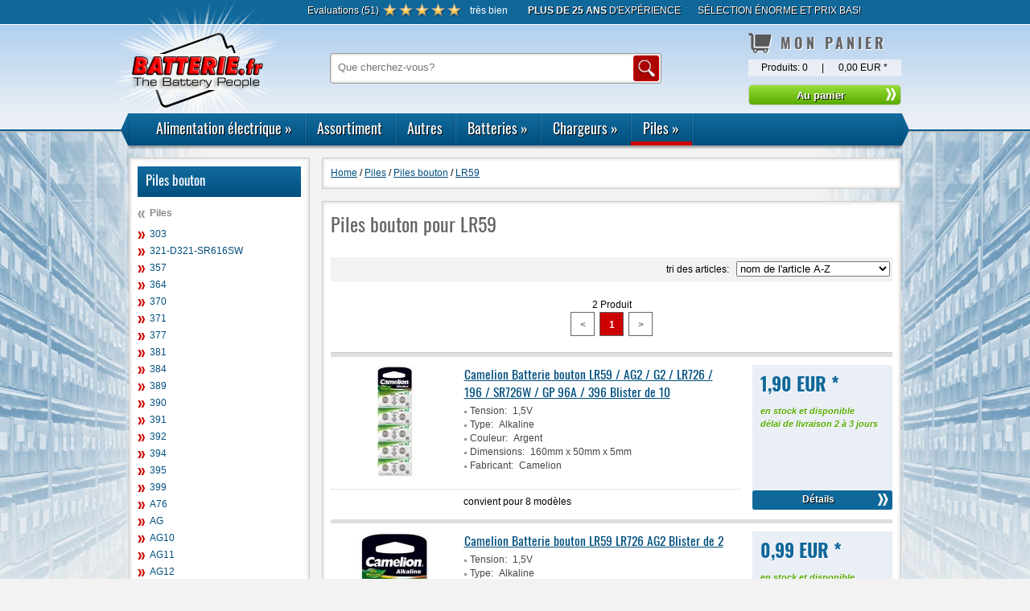

--- FILE ---
content_type: text/html; charset=ISO-8859-1
request_url: https://www.batterie.fr/Batterie-Liste/3.30.LR59,LR59.html
body_size: 9597
content:
<!DOCTYPE html>
<html lang="fr">
	<head>
        <script type="text/javascript" data-cmp-ab="1" src="https://cdn.consentmanager.net/delivery/autoblocking/f471145731eda.js" data-cmp-host="d.delivery.consentmanager.net" data-cmp-cdn="cdn.consentmanager.net" data-cmp-codesrc="1"></script>
		<title>Piles bouton pour LR59  &raquo; batterie.fr</title>
		<link rel="canonical" href="https://www.batterie.fr/Batterie-Liste/3.30.LR59,LR59.html" />
		<meta http-equiv="Content-Type"  content="text/html; charset=ISO-8859-1" />
		<meta name="description" content="Piles bouton pour LR59 - Le site pour les batteries pour PC  ordinateurs et notebook aux prix chocs" />
				<!--[if lt IE 9]>
			<style type="text/css">
				.gradient {
					filter: none;
				}
			</style>
			<script src="//html5shim.googlecode.com/svn/trunk/html5.js"></script>
		<![endif]-->
		<script type="text/javascript" src="/js/jquery/lib/jquery.js"></script>
		<script type="text/javascript" src="/js/tooltipster/js/jquery.tooltipster.min.js"></script>
		<script type="text/javascript" src="/js/jquery/lib/jquery.jcarousel.js"></script>
		<script type="text/javascript" src="/js/jquery/lib/jquery.lightbox-0.5.js"></script>
		<script type="text/javascript" src="/js/jquery/superfish.js"></script>
		<script type="text/javascript" src="/js/jquery/hoverIntent.js"></script>
		<script type="text/javascript" src="/js/jquery/jquery.viewport.js"></script>
		
		<link rel="stylesheet" type="text/css" href="/js/slider/css/slider-pro.min.css" media="screen"/>
		<link rel="stylesheet" type="text/css" href="/js/slider/css/main-slider.css" media="screen"/>
		<script type="text/javascript" src="/js/slider/js/jquery.sliderPro.min.js"></script>
		<link rel="stylesheet" type="text/css" href="/js/jquery/themes/inb/skin.css" />
		<link rel="stylesheet" type="text/css" href="/js/tooltipster/css/tooltipster.css" />
		<link rel="stylesheet" type="text/css" href="/js/tooltipster/css/themes/tooltipster-shadow.css" />
		<link rel="stylesheet" type="text/css" href="/js/tooltipster/css/themes/tooltipster-shadowerror.css" />
		<link rel="stylesheet" type="text/css" href="/js/jquery/themes/inb/jquery.lightbox-0.5.css" media="screen" />
		<link rel="stylesheet" type="text/css" href="/js/cookie/css/jquery-eu-cookie-law-popup.css" media="screen" />
		<link href="/templates/batterie_fr/template.css" rel="stylesheet" type="text/css" />
		<link rel="icon" href="/favicon.ico" type="image/x-icon" /> 
		<link rel="shortcut icon" href="/favicon.ico" type="image/x-icon" />
		<link rel="apple-touch-icon" href="/image/touch-icon/apple-touch-icon.png"/>
		<link rel="apple-touch-icon" href="/image/touch-icon/apple-touch-icon-57x57.png" sizes="57x57"/>
		<link rel="apple-touch-icon" href="/image/touch-icon/apple-touch-icon-60x60.png" sizes="60x60"/>
		<link rel="apple-touch-icon" href="/image/touch-icon/apple-touch-icon-72x72.png" sizes="72x72"/>
		<link rel="apple-touch-icon" href="/image/touch-icon/apple-touch-icon-76x76.png" sizes="76x76"/>
		<link rel="apple-touch-icon" href="/image/touch-icon/apple-touch-icon-114x114.png" sizes="114x114"/>
		<link rel="apple-touch-icon" href="/image/touch-icon/apple-touch-icon-120x120.png" sizes="120x120"/>
		<link rel="apple-touch-icon" href="/image/touch-icon/apple-touch-icon-128x128.png" sizes="128x128"/>
		<link rel="apple-touch-icon" href="/image/touch-icon/apple-touch-icon-144x144.png" sizes="144x144"/>
		<link rel="apple-touch-icon" href="/image/touch-icon/apple-touch-icon-152x152.png" sizes="152x152"/>
		<link rel="apple-touch-icon" href="/image/touch-icon/apple-touch-icon-180x180.png" sizes="180x180"/>
		<link rel="apple-touch-icon" href="/image/touch-icon/apple-touch-icon-precomposed.png"/>
		<link rel="icon" type="image/png" href="/image/touch-icon/favicon-16x16.png" sizes="16x16"/>
		<link rel="icon" type="image/png" href="/image/touch-icon/favicon-32x32.png" sizes="32x32"/>
		<link rel="icon" type="image/png" href="/image/touch-icon/favicon-96x96.png" sizes="96x96"/>
		<link rel="icon" type="image/png" href="/image/touch-icon/favicon-160x160.png" sizes="160x160"/>
		<link rel="icon" type="image/png" href="/image/touch-icon/favicon-192x192.png" sizes="192x192"/>
		<link rel="icon" type="image/png" href="/image/touch-icon/favicon-196x196.png" sizes="196x196"/>
		<meta name="msapplication-TileImage" content="/image/touch-icon/win8-tile-144x144.png"/> 
		<meta name="msapplication-TileColor" content="#ffffff"/> 
		<meta name="msapplication-navbutton-color" content="#ffffff"/> 
		<meta name="msapplication-square70x70logo" content="/image/touch-icon/win8-tile-70x70.png"/> 
		<meta name="msapplication-square144x144logo" content="/image/touch-icon/win8-tile-144x144.png"/> 
		<meta name="msapplication-square150x150logo" content="/image/touch-icon/win8-tile-150x150.png"/> 
		<meta name="msapplication-wide310x150logo" content="/image/touch-icon/win8-tile-310x150.png"/> 
		<meta name="msapplication-square310x310logo" content="/image/touch-icon/win8-tile-310x310.png"/> 
		

		<!-- Google Tag Manager -->
		<script>(function(w,d,s,l,i){w[l]=w[l]||[];w[l].push({'gtm.start':
		new Date().getTime(),event:'gtm.js'});var f=d.getElementsByTagName(s)[0],
		j=d.createElement(s),dl=l!='dataLayer'?'&l='+l:'';j.async=true;j.src=
		'https://www.googletagmanager.com/gtm.js?id='+i+dl;f.parentNode.insertBefore(j,f);
		})(window,document,'script','dataLayer','GTM-WL6DGCD');</script>
		<!-- End Google Tag Manager -->

	</head>
	<body class="eupopup eupopup-bottom">
	<!-- Google Tag Manager (noscript) -->
	<noscript><iframe src="https://www.googletagmanager.com/ns.html?id=GTM-WL6DGCD"
	height="0" width="0" style="display:none;visibility:hidden"></iframe></noscript>
	<!-- End Google Tag Manager (noscript) -->

		<div id="bg">
			<div id="wrapper-header-1">
				<div class="container">
																<div id="top_service_nav">
<div class="modul reviews_top">
	<span><a class="btn_reviews_top" href="/Batterie-Review/" style="color:#fff!important;text-decoration:none;"><span>Evaluations</span> (<span>51</span>)</a> <span style="color:#fff!important; class="rating"><img src="/image/dummy.gif" alt="5 von 5" title="5 von 5" class="star_5" /> très bien</span></span></div>
<script type='application/ld+json'> 
{
  "@context": "https://www.schema.org",
  "@type": "Organization",
  "name": "www.batterie.fr",
  "aggregateRating": {
    "@type": "aggregateRating",
    "ratingValue": "5",
    "reviewCount": "51"
  }
}
 </script>
<span class="abschluss">&nbsp;</span>


<div class="modul note_top">
	<p style="height: 25px;"><span><strong>plus de 25 ans </strong> d'exp&eacute;rience&nbsp;</span>&nbsp;&nbsp;&nbsp;&nbsp;&nbsp; S&eacute;lection &eacute;norme et prix bas!</p></div>
<span class="abschluss">&nbsp;</span></div>
										<div class="clear"></div>
				</div>
			</div>
			<nav>
				<div id="wrapper-header-2">
					<div class="container">
						<div id="head">
													<div id="top_logo">
<div class="modul">
	<div><a title="home accu24.nl" href="/"><img title="accu24.nl" src="/media/logo.png" alt="home accu24.nl" /></a></div></div>
<span class="abschluss">&nbsp;</span></div>
																			<div id="top_search">
<div class="modul">
		<table>
		<tr>
			<td>
				<form  name="sform" action="/Batterie-Rechercher/" method="get">
					<input placeholder="Que cherchez-vous?" class="suchfeld" type="text" name="sterm" value="" title="Critère de recherche" />
					<input alt="rechercher" type="image" src="/templates/batterie_fr/image/button_suche.png" class="submit" title="rechercher" />
				</form> 
			</td>
		</tr>
	</table>
</div>
<span class="abschluss"> </span></div>
																									<div id="top_basket">
<div class="modul">
		<div class="h1"><span class="h1-main-navi">Mon panier</span></div>
		<table>
	 	<tr>
		 	<td class="align_left">Produits: <span id="bsk_anzahl">0</span></td>
		 	<td>|</td>
		 	<td class="align_right"><span id="bsk_wert">0,00 EUR <span class="preistext">*</span></span></td>
		</tr>
   </table>
         <form name="bsksubmit" id="bsksubmit" action="/Batterie-Commande/" method="post">
					<span><input class="btn_allgemein" type="button" name="bsksend" onclick="self.location.href='/Batterie-Commande/'" value="Au panier" title="Au panier" /></span>
		   </form>
   </div>
<span class="abschluss"></span></div>
												<div class="clear"></div>
						</div>
					</div>
				</div><div class="clear"></div>
								<div id="wrapper-header-3">
					<div class="container navibox">
						<div class="wrapper1_top_nav">
							<div class="wrapper2_top_nav">
								<div id="top_nav"><div class="modul">
<ul class="sf-menu">
	<li class="sf-menu-level1 "><a href="/Batterie-Maingroup/4.,Alimentation-électrique.html" title="Alimentation électrique">Alimentation électrique</a><div class="sf-mega"><div class="sf-mega-section">
	<ul class="other_cat">
		<li class=""><a href="/Batterie-Groupe/4.66,Accessoires-PC-TV-Alimentations.html" title="Accessoires-PC-TV-Alimentations">Accessoires-PC-TV-Alimentations</a>		</li>
		<li class=""><a href="/Batterie-Groupe/4.11,Adaptateur-automobile-pour-ordinateur-portable.html" title="Adaptateur automobile pour ordinateur portable">Adaptateur automobile pour ordinateur portable</a>		</li>
		<li class=""><a href="/Batterie-Groupe/4.12,Adaptateur-automobile-pour-ordinateur-portable.html" title="Adaptateur automobile pour ordinateur portable">Adaptateur automobile pour ordinateur portable</a>		</li>
		<li class=""><a href="/Batterie-Groupe/4.82,Adaptateur-secteur-et-câble-de-recharge-pour-appar.html" title="Adaptateur secteur-et-câble de recharge pour appar">Adaptateur secteur-et-câble de recharge pour appar</a>		</li>
		<li class=""><a href="/Batterie-Groupe/4.70,Adaptateur-secteur-pour-appareil-photo-numérique.html" title="Adaptateur secteur pour appareil photo numérique">Adaptateur secteur pour appareil photo numérique</a>		</li>
		<li class=""><a href="/Batterie-Groupe/4.71,Adaptateur-secteur-pour-imprimante.html" title="Adaptateur secteur pour imprimante">Adaptateur secteur pour imprimante</a>		</li>
		<li class=""><a href="/Batterie-Groupe/4.20,Adaptateur-secteur-pour-outil-électrique.html" title="Adaptateur secteur pour outil électrique">Adaptateur secteur pour outil électrique</a>		</li>
		<li class=""><a href="/Batterie-Groupe/4.81,Adaptateur-USB.html" title="Adaptateur USB">Adaptateur USB</a>		</li>
		<li class=""><a href="/Batterie-Groupe/4.68,Alimentation-pour-iPod-MP3-DAB-Jouet.html" title="Alimentation pour iPod MP3 DAB-Jouet">Alimentation pour iPod MP3 DAB-Jouet</a>		</li>
		<li class=""><a href="/Batterie-Groupe/4.10,Alimentation-pour-ordinateur-portable.html" title="Alimentation pour ordinateur portable">Alimentation pour ordinateur portable</a>		</li>
		<li class=""><a href="/Batterie-Groupe/4.60,Alimentation-secteur-pour-Smartphone-PDA.html" title="Alimentation secteur pour Smartphone-PDA">Alimentation secteur pour Smartphone-PDA</a>		</li>
		<li class=""><a href="/Batterie-Groupe/4.76,Alimentations-Batterie-domestiques.html" title="Alimentations-Batterie domestiques">Alimentations-Batterie domestiques</a>		</li>
		<li class=""><a href="/Batterie-Groupe/4.63,Alimentations-pour-fauteuils-roulants-électriques-.html" title="Alimentations pour fauteuils-roulants-électriques-">Alimentations pour fauteuils-roulants-électriques-</a>		</li>
		<li class=""><a href="/Batterie-Groupe/4.14,Alimentations-Standard-Universel.html" title="Alimentations-Standard-Universel">Alimentations-Standard-Universel</a>		</li>
		<li class=""><a href="/Batterie-Groupe/4.85,Câble-de-chargement-pour-e-cigarette-shisha.html" title="Câble de chargement pour e-cigarette-shisha">Câble de chargement pour e-cigarette-shisha</a>		</li>
		<li class=""><a href="/Batterie-Groupe/4.83,Câble-de-chargement-USB.html" title="Câble de chargement-USB">Câble de chargement-USB</a>		</li>
		<li class=""><a href="/Batterie-Groupe/4.84,Câble-de-recharge-pour-véhicule.html" title="Câble de recharge pour véhicule">Câble de recharge pour véhicule</a>		</li>
		<li class=""><a href="/Batterie-Groupe/4.86,Câble-HDMI.html" title="Câble-HDMI">Câble-HDMI</a>		</li>
		<li class=""><a href="/Batterie-Groupe/4.80,Prises-dalimentation-électrique.html" title="Prises-dalimentation-électrique">Prises-dalimentation-électrique</a>		</li>
	</ul>
</div></div>	</li>
	<li class="sf-menu-level1 "><a href="/Batterie-Maingroup/12.,Assortiment.html" title="Assortiment">Assortiment</a><div class="sf-mega"></div>	</li>
	<li class="sf-menu-level1 "><a href="/Batterie-Maingroup/8.,Autres.html" title="Autres">Autres</a><div class="sf-mega"></div>	</li>
	<li class="sf-menu-level1 "><a href="/Batterie-Maingroup/1.,Batteries.html" title="Batteries">Batteries</a><div class="sf-mega"><div class="sf-mega-section top"><span class="cat_headline">Top catégories</span>
	<ul class="top_cat">
		<li class=""><a href="/Batterie-Groupe/1.20,Batterie-outil-électroportatif.html" title="Batterie outil électroportatif">Batterie outil électroportatif</a>		</li>
		<li class=""><a href="/Batterie-Groupe/1.70,Batteries-pour-appareil-photo-numérique.html" title="Batteries pour appareil photo numérique">Batteries pour appareil photo numérique</a>		</li>
		<li class=""><a href="/Batterie-Groupe/1.30,Batteries-pour-caméscope.html" title="Batteries pour caméscope">Batteries pour caméscope</a>		</li>
		<li class=""><a href="/Batterie-Groupe/1.60,Batteries-pour-ordinateur-de-poche--PDA-.html" title="Batteries pour ordinateur de poche (PDA)">Batteries pour ordinateur de poche (PDA)</a>		</li>
		<li class=""><a href="/Batterie-Groupe/1.10,Batteries-pour-ordinateur-portable.html" title="Batteries pour ordinateur portable">Batteries pour ordinateur portable</a>		</li>
		<li class=""><a href="/Batterie-Groupe/1.80,Batteries-pour-téléphone-portable.html" title="Batteries pour téléphone portable">Batteries pour téléphone portable</a>		</li>
	</ul>
</div><div class="sf-mega-section"><span class="cat_headline">autres catégories</span>
	<ul class="other_cat">
		<li class=""><a href="/Batterie-Groupe/1.35,Batterie-externe.html" title="Batterie externe">Batterie externe</a>		</li>
		<li class=""><a href="/Batterie-Groupe/1.21,Batterie-pour-robot-aspirateur.html" title="Batterie pour robot-aspirateur">Batterie pour robot-aspirateur</a>		</li>
		<li class=""><a href="/Batterie-Groupe/1.86,Batterie-au-plomb.html" title="Batterie au-plomb">Batterie au-plomb</a>		</li>
		<li class=""><a href="/Batterie-Groupe/1.79,Batterie-de-haut-parleurs.html" title="Batterie de haut-parleurs">Batterie de haut-parleurs</a>		</li>
		<li class=""><a href="/Batterie-Groupe/1.69,Batterie-de-laboratoire-et-médical.html" title="Batterie de laboratoire-et-médical">Batterie de laboratoire-et-médical</a>		</li>
		<li class=""><a href="/Batterie-Groupe/1.76,Batterie-domestiques.html" title="Batterie domestiques">Batterie domestiques</a>		</li>
		<li class=""><a href="/Batterie-Groupe/1.64,Batterie-iPod-MP3-Game.html" title="Batterie iPod MP3 Game">Batterie iPod MP3 Game</a>		</li>
		<li class=""><a href="/Batterie-Groupe/1.66,Batteries-pour-accessoires-dordinateur.html" title="Batteries pour accessoires-dordinateur">Batteries pour accessoires-dordinateur</a>		</li>
		<li class=""><a href="/Batterie-Groupe/1.77,Batteries-pour-Babyphone.html" title="Batteries pour Babyphone">Batteries pour Babyphone</a>		</li>
		<li class=""><a href="/Batterie-Groupe/1.84,Batteries-pour-casque.html" title="Batteries pour casque">Batteries pour casque</a>		</li>
		<li class=""><a href="/Batterie-Groupe/1.61,Batteries-pour-GPS.html" title="Batteries pour GPS">Batteries pour GPS</a>		</li>
		<li class=""><a href="/Batterie-Groupe/1.71,Batteries-pour-imprimante.html" title="Batteries pour imprimante">Batteries pour imprimante</a>		</li>
		<li class=""><a href="/Batterie-Groupe/1.75,Batteries-pour-instruments-de-mesurage.html" title="Batteries pour instruments de mesurage">Batteries pour instruments de mesurage</a>		</li>
		<li class=""><a href="/Batterie-Groupe/1.62,Batteries-pour-lecteur-de-code-barre.html" title="Batteries pour lecteur de code-barre">Batteries pour lecteur de code-barre</a>		</li>
		<li class=""><a href="/Batterie-Groupe/1.68,Batteries-pour-modélisme.html" title="Batteries pour modélisme">Batteries pour modélisme</a>		</li>
		<li class=""><a href="/Batterie-Groupe/1.74,Batteries-pour-multimètres.html" title="Batteries pour multimètres">Batteries pour multimètres</a>		</li>
		<li class=""><a href="/Batterie-Groupe/1.88,Batteries-pour-pistolet-airsoft.html" title="Batteries pour pistolet-airsoft">Batteries pour pistolet-airsoft</a>		</li>
		<li class=""><a href="/Batterie-Groupe/1.12,Batteries-pour-tablette-PC.html" title="Batteries pour tablette-PC">Batteries pour tablette-PC</a>		</li>
		<li class=""><a href="/Batterie-Groupe/1.40,Batteries-pour-talkie-walkie.html" title="Batteries pour talkie-walkie">Batteries pour talkie-walkie</a>		</li>
		<li class=""><a href="/Batterie-Groupe/1.78,Batteries-pour-télécommande-par-radio-pour-grue.html" title="Batteries pour télécommande-par-radio pour grue">Batteries pour télécommande-par-radio pour grue</a>		</li>
		<li class=""><a href="/Batterie-Groupe/1.50,Batteries-pour-téléphone-sans-fil.html" title="Batteries pour téléphone sans fil">Batteries pour téléphone sans fil</a>		</li>
		<li class=""><a href="/Batterie-Groupe/1.67,Batteries-pour-terminal-de-paiement.html" title="Batteries pour terminal de paiement">Batteries pour terminal de paiement</a>		</li>
		<li class=""><a href="/Batterie-Groupe/1.63,Batteries-pour-vélos-électriques-et-fauteuils-roul.html" title="Batteries pour vélos-électriques-et-fauteuils-roul">Batteries pour vélos-électriques-et-fauteuils-roul</a>		</li>
		<li class=""><a href="/Batterie-Groupe/1.85,Batterie-rechargeables.html" title="Batterie rechargeables">Batterie rechargeables</a>		</li>
		<li class=""><a href="/Batterie-Groupe/1.65,Batterie-routeur-sans-fil.html" title="Batterie routeur sans fil">Batterie routeur sans fil</a>		</li>
		<li class=""><a href="/Batterie-Groupe/1.89,Cellules-de-batteries.html" title="Cellules de batteries">Cellules de batteries</a>		</li>
		<li class=""><a href="/Batterie-Groupe/1.90,Piles-de-secours-CMOS.html" title="Piles de secours-CMOS">Piles de secours-CMOS</a>		</li>
	</ul>
</div></div>	</li>
	<li class="sf-menu-level1 "><a href="/Batterie-Maingroup/2.,Chargeurs.html" title="Chargeurs">Chargeurs</a><div class="sf-mega"><div class="sf-mega-section">
	<ul class="other_cat">
		<li class=""><a href="/Batterie-Groupe/2.21,Adaptateur-de-batterie-Batterie-de-loutil.html" title="Adaptateur de batterie Batterie de loutil">Adaptateur de batterie Batterie de loutil</a>		</li>
		<li class=""><a href="/Batterie-Groupe/2.70,Chargeur-appareils-photo-numériques.html" title="Chargeur appareils photo numériques">Chargeur appareils photo numériques</a>		</li>
		<li class=""><a href="/Batterie-Groupe/2.60,Chargeur-batterie-dordinateurs-de-poche.html" title="Chargeur batterie dordinateurs de poche">Chargeur batterie dordinateurs de poche</a>		</li>
		<li class=""><a href="/Batterie-Groupe/2.30,Chargeur-caméscopes.html" title="Chargeur caméscopes">Chargeur caméscopes</a>		</li>
		<li class=""><a href="/Batterie-Groupe/2.98,Chargeur-de-batterie--AA-AAA.html" title="Chargeur de batterie  AA AAA">Chargeur de batterie  AA AAA</a>		</li>
		<li class=""><a href="/Batterie-Groupe/2.74,Chargeur-Multimètre.html" title="Chargeur Multimètre">Chargeur Multimètre</a>		</li>
		<li class=""><a href="/Batterie-Groupe/2.86,Chargeurs-pour-batterie-au-plomb.html" title="Chargeurs pour batterie au-plomb">Chargeurs pour batterie au-plomb</a>		</li>
		<li class=""><a href="/Batterie-Groupe/2.76,Chargeurs-pour-batterie-domestiques.html" title="Chargeurs pour batterie domestiques">Chargeurs pour batterie domestiques</a>		</li>
		<li class=""><a href="/Batterie-Groupe/2.75,Chargeurs-pour-instruments-de-mesurage.html" title="Chargeurs pour instruments de mesurage">Chargeurs pour instruments de mesurage</a>		</li>
		<li class=""><a href="/Batterie-Groupe/2.20,Chargeurs-pour-outil-électroportatif.html" title="Chargeurs pour outil électroportatif">Chargeurs pour outil électroportatif</a>		</li>
		<li class=""><a href="/Batterie-Groupe/2.40,Chargeur-talkie-walkie.html" title="Chargeur talkie-walkie">Chargeur talkie-walkie</a>		</li>
		<li class=""><a href="/Batterie-Groupe/2.78,Chargeur-Télécommande-radio-pour-grue.html" title="Chargeur Télécommande-radio pour grue">Chargeur Télécommande-radio pour grue</a>		</li>
	</ul>
</div></div>	</li>
	<li class="sf-menu-level1 open"><a href="/Batterie-Maingroup/3.,Piles.html" title="Piles">Piles</a><div class="sf-mega"><div class="sf-mega-section">
	<ul class="other_cat">
		<li class=""><a href="/Batterie-Groupe/3.50,Batterie-de-prothèse-auditive.html" title="Batterie de prothèse-auditive">Batterie de prothèse-auditive</a>		</li>
		<li class=""><a href="/Batterie-Groupe/3.60,Batteries-pour-industrie.html" title="Batteries pour industrie">Batteries pour industrie</a>		</li>
		<li class=""><a href="/Batterie-Groupe/3.10,Piles.html" title="Piles">Piles</a>		</li>
		<li class="open"><a href="/Batterie-Groupe/3.30,Piles-bouton.html" title="Piles bouton">Piles bouton</a>		</li>
		<li class=""><a href="/Batterie-Groupe/3.31,Piles-bouton--lithium-.html" title="Piles bouton (lithium)">Piles bouton (lithium)</a>		</li>
		<li class=""><a href="/Batterie-Groupe/3.40,Piles-pour-appareil-photo.html" title="Piles pour appareil-photo">Piles pour appareil-photo</a>		</li>
		<li class=""><a href="/Batterie-Groupe/3.20,Piles-spéciales.html" title="Piles spéciales">Piles spéciales</a>		</li>
	</ul>
</div></div>	</li>
</ul></div><span class="abschluss">&nbsp;</span></div>
								<div id="magazin_nav"></div><div class="clear"></div>
							</div>
						</div>
					</div>
				</div><div class="clear"></div>
							</nav>
			<div id="wrapper-content">
				<div class="container">
										<div id="content">
												<div id="middle_left">
<div class="modul boxheader"><div class="h1"><span class="h1-main-navi">Piles bouton</span></div>
<ul id="nav_main_back">
<li><a href="/Batterie-Maingroup/3.,Piles.html" title="Piles" class="">Piles</a></li>
</ul>
<ul id="nav_main">
<li><a href="/Batterie-Liste/3.30.303,303.html" title="303" class="">303</a></li>
<li><a href="/Batterie-Liste/3.30.SR616,321-D321-SR616SW.html" title="321-D321-SR616SW" class="">321-D321-SR616SW</a></li>
<li><a href="/Batterie-Liste/3.30.357,357.html" title="357" class="">357</a></li>
<li><a href="/Batterie-Liste/3.30.364,364.html" title="364" class="">364</a></li>
<li><a href="/Batterie-Liste/3.30.370,370.html" title="370" class="">370</a></li>
<li><a href="/Batterie-Liste/3.30.371,371.html" title="371" class="">371</a></li>
<li><a href="/Batterie-Liste/3.30.377,377.html" title="377" class="">377</a></li>
<li><a href="/Batterie-Liste/3.30.381,381.html" title="381" class="">381</a></li>
<li><a href="/Batterie-Liste/3.30.384,384.html" title="384" class="">384</a></li>
<li><a href="/Batterie-Liste/3.30.389,389.html" title="389" class="">389</a></li>
<li><a href="/Batterie-Liste/3.30.390,390.html" title="390" class="">390</a></li>
<li><a href="/Batterie-Liste/3.30.391,391.html" title="391" class="">391</a></li>
<li><a href="/Batterie-Liste/3.30.392,392.html" title="392" class="">392</a></li>
<li><a href="/Batterie-Liste/3.30.394,394.html" title="394" class="">394</a></li>
<li><a href="/Batterie-Liste/3.30.395,395.html" title="395" class="">395</a></li>
<li><a href="/Batterie-Liste/3.30.399,399.html" title="399" class="">399</a></li>
<li><a href="/Batterie-Liste/3.30.A76,A76.html" title="A76" class="">A76</a></li>
<li><a href="/Batterie-Liste/3.30.AG1,AG.html" title="AG" class="">AG</a></li>
<li><a href="/Batterie-Liste/3.30.AG10,AG10.html" title="AG10" class="">AG10</a></li>
<li><a href="/Batterie-Liste/3.30.AG11,AG11.html" title="AG11" class="">AG11</a></li>
<li><a href="/Batterie-Liste/3.30.AG12,AG12.html" title="AG12" class="">AG12</a></li>
<li><a href="/Batterie-Liste/3.30.AG13,AG13.html" title="AG13" class="">AG13</a></li>
<li><a href="/Batterie-Liste/3.30.AG2,AG2.html" title="AG2" class="">AG2</a></li>
<li><a href="/Batterie-Liste/3.30.AG3,AG3.html" title="AG3" class="">AG3</a></li>
<li><a href="/Batterie-Liste/3.30.AG4,AG4.html" title="AG4" class="">AG4</a></li>
<li><a href="/Batterie-Liste/3.30.AG5,AG5.html" title="AG5" class="">AG5</a></li>
<li><a href="/Batterie-Liste/3.30.AG6,AG6.html" title="AG6" class="">AG6</a></li>
<li><a href="/Batterie-Liste/3.30.AG7,AG7.html" title="AG7" class="">AG7</a></li>
<li><a href="/Batterie-Liste/3.30.AG8,AG8.html" title="AG8" class="">AG8</a></li>
<li><a href="/Batterie-Liste/3.30.AG9,AG9.html" title="AG9" class="">AG9</a></li>
<li><a href="/Batterie-Liste/3.30.LR9,LR09.html" title="LR09" class="">LR09</a></li>
<li><a href="/Batterie-Liste/3.30.LR1120,LR1120.html" title="LR1120" class="">LR1120</a></li>
<li><a href="/Batterie-Liste/3.30.LR1130,LR1130.html" title="LR1130" class="">LR1130</a></li>
<li><a href="/Batterie-Liste/3.30.LR1136,LR1136.html" title="LR1136" class="">LR1136</a></li>
<li><a href="/Batterie-Liste/3.30.LR1142,LR1142.html" title="LR1142" class="">LR1142</a></li>
<li><a href="/Batterie-Liste/3.30.LR1154,LR1154.html" title="LR1154" class="">LR1154</a></li>
<li><a href="/Batterie-Liste/3.30.LR41,LR41.html" title="LR41" class="">LR41</a></li>
<li><a href="/Batterie-Liste/3.30.LR43,LR43.html" title="LR43" class="">LR43</a></li>
<li><a href="/Batterie-Liste/3.30.LR44,LR44.html" title="LR44" class="">LR44</a></li>
<li><a href="/Batterie-Liste/3.30.LR45,LR45.html" title="LR45" class="">LR45</a></li>
<li><a href="/Batterie-Liste/3.30.LR48,LR48.html" title="LR48" class="">LR48</a></li>
<li><a href="/Batterie-Liste/3.30.LR54,LR54.html" title="LR54" class="">LR54</a></li>
<li><a href="/Batterie-Liste/3.30.LR55,LR55.html" title="LR55" class="">LR55</a></li>
<li><a href="/Batterie-Liste/3.30.LR57,LR57.html" title="LR57" class="">LR57</a></li>
<li><a href="/Batterie-Liste/3.30.LR58,LR58.html" title="LR58" class="">LR58</a></li>
<li><a href="/Batterie-Liste/3.30.LR59,LR59.html" title="LR59" class="open">LR59</a></li>
<li><a href="/Batterie-Liste/3.30.LR60,LR60.html" title="LR60" class="">LR60</a></li>
<li><a href="/Batterie-Liste/3.30.LR621,LR621.html" title="LR621" class="">LR621</a></li>
<li><a href="/Batterie-Liste/3.30.LR626,LR626.html" title="LR626" class="">LR626</a></li>
<li><a href="/Batterie-Liste/3.30.LR63,LR63.html" title="LR63" class="">LR63</a></li>
<li><a href="/Batterie-Liste/3.30.LR66,LR66.html" title="LR66" class="">LR66</a></li>
<li><a href="/Batterie-Liste/3.30.LR69,LR69.html" title="LR69" class="">LR69</a></li>
<li><a href="/Batterie-Liste/3.30.LR721,LR721.html" title="LR721" class="">LR721</a></li>
<li><a href="/Batterie-Liste/3.30.LR726,LR726.html" title="LR726" class="">LR726</a></li>
<li><a href="/Batterie-Liste/3.30.LR754,LR754.html" title="LR754" class="">LR754</a></li>
<li><a href="/Batterie-Liste/3.30.LR920,LR920.html" title="LR920" class="">LR920</a></li>
<li><a href="/Batterie-Liste/3.30.LR926,LR926.html" title="LR926" class="">LR926</a></li>
<li><a href="/Batterie-Liste/3.30.LR927,LR927.html" title="LR927" class="">LR927</a></li>
<li><a href="/Batterie-Liste/3.30.LR936,LR936.html" title="LR936" class="">LR936</a></li>
<li><a href="/Batterie-Liste/3.30.PX625A,PX625A.html" title="PX625A" class="">PX625A</a></li>
<li><a href="/Batterie-Liste/3.30.SR1120W,SR1120W.html" title="SR1120W" class="">SR1120W</a></li>
<li><a href="/Batterie-Liste/3.30.SR1130W,SR1130W.html" title="SR1130W" class="">SR1130W</a></li>
<li><a href="/Batterie-Liste/3.30.SR1154W,SR1154W.html" title="SR1154W" class="">SR1154W</a></li>
<li><a href="/Batterie-Liste/3.30.SR41,SR41.html" title="SR41" class="">SR41</a></li>
<li><a href="/Batterie-Liste/3.30.SR43,SR43.html" title="SR43" class="">SR43</a></li>
<li><a href="/Batterie-Liste/3.30.SR44,SR44.html" title="SR44" class="">SR44</a></li>
<li><a href="/Batterie-Liste/3.30.SR45,SR45.html" title="SR45" class="">SR45</a></li>
<li><a href="/Batterie-Liste/3.30.SR54,SR54.html" title="SR54" class="">SR54</a></li>
<li><a href="/Batterie-Liste/3.30.SR55,SR55.html" title="SR55" class="">SR55</a></li>
<li><a href="/Batterie-Liste/3.30.SR57,SR57.html" title="SR57" class="">SR57</a></li>
<li><a href="/Batterie-Liste/3.30.SR58,SR58.html" title="SR58" class="">SR58</a></li>
<li><a href="/Batterie-Liste/3.30.SR59,SR59.html" title="SR59" class="">SR59</a></li>
<li><a href="/Batterie-Liste/3.30.SR60,SR60.html" title="SR60" class="">SR60</a></li>
<li><a href="/Batterie-Liste/3.30.SR621,SR621SW.html" title="SR621SW" class="">SR621SW</a></li>
<li><a href="/Batterie-Liste/3.30.SR626,SR626SW.html" title="SR626SW" class="">SR626SW</a></li>
<li><a href="/Batterie-Liste/3.30.SR63,SR63.html" title="SR63" class="">SR63</a></li>
<li><a href="/Batterie-Liste/3.30.SR64,SR64.html" title="SR64" class="">SR64</a></li>
<li><a href="/Batterie-Liste/3.30.SR66,SR66.html" title="SR66" class="">SR66</a></li>
<li><a href="/Batterie-Liste/3.30.SR69,SR69.html" title="SR69" class="">SR69</a></li>
<li><a href="/Batterie-Liste/3.30.SR621,SR721SW.html" title="SR721SW" class="">SR721SW</a></li>
<li><a href="/Batterie-Liste/3.30.SR736W,SR736W.html" title="SR736W" class="">SR736W</a></li>
<li><a href="/Batterie-Liste/3.30.SR920SW,SR920SW.html" title="SR920SW" class="">SR920SW</a></li>
<li><a href="/Batterie-Liste/3.30.SR927SW,SR927SW.html" title="SR927SW" class="">SR927SW</a></li>
<li><a href="/Batterie-Liste/3.30.SR927W,SR927W.html" title="SR927W" class="">SR927W</a></li>
<li><a href="/Batterie-Liste/3.30.SR936W,SR936W.html" title="SR936W" class="">SR936W</a></li>
<li><a href="/Batterie-Liste/3.30.V12GA,V12GA.html" title="V12GA" class="">V12GA</a></li>
<li><a href="/Batterie-Liste/3.30.V13GA,V13GA.html" title="V13GA" class="">V13GA</a></li>
<li><a href="/Batterie-Liste/3.30.V625U,V625U.html" title="V625U" class="">V625U</a></li>
</ul>
</div><span class="abschluss">&nbsp;</span>

<div class='modul boxheader review_box'>
		<div class='h1 bewert'><span class='h1-main-navi'>Evaluations</span></div>
		<ul>
		<li class='rew_all'><a class='link_bullet' href='/Batterie-Review/' title='Afficher toutes les évaluations'><strong>Afficher toutes les évaluations</strong></a></li>
		<li>Opinions des clients:</li>
		<li><div class='rating'>
				<img src='/image/dummy.gif' alt='5 de 5' title='5 de 5' class='star_5' />
				</div>
			<span class='bewert_name'>Michel M.:</span><br />
			sans probleme comme dhabitude</li><li><div class='rating'>
				<img src='/image/dummy.gif' alt='5 de 5' title='5 de 5' class='star_5' />
				</div>
			<span class='bewert_name'>LAURENT B.:</span><br />
			Parfait et conforme</li><li><div class='rating'>
				<img src='/image/dummy.gif' alt='5 de 5' title='5 de 5' class='star_5' />
				</div>
			<span class='bewert_name'>Svetlana I.:</span><br />
			Absolutely satisfied with my purchase. My item was shipped the same day and arrived within few days!</li><li><div class='rating'>
				<img src='/image/dummy.gif' alt='5 de 5' title='5 de 5' class='star_5' />
				</div>
			<span class='bewert_name'>Yvon D.:</span><br />
			Votre site est très élaborer, grande faciliter pour passer commande. Jespère avoir commander le bon produit...</li><li><div class='rating'>
				<img src='/image/dummy.gif' alt='5 de 5' title='5 de 5' class='star_5' />
				</div>
			<span class='bewert_name'>Vallon C.:</span><br />
			tout a été super</li>	</ul>
	<div class="clear"></div>
</div>
</div>
												<div id="middle_center" 
												class="middle_2col"
						>
														
<div class="modul breadcrumb">
		<nav id="breadcrumb" class="breadcrumb" vocab="https://schema.org/" typeof="BreadcrumbList">
	<span property="itemListElement" typeof="ListItem"><a property="item" typeof="WebPage" href="/" target="_self" title="Home"><span property="name">Home</span></a><meta property="position" content="1"></span> / <span property="itemListElement" typeof="ListItem"><a property="item" typeof="WebPage" href="/Batterie-Maingroup/3.,Piles.html" target="_self"><span property="name">Piles</span></a><meta property="position" content="2"></span> / <span property="itemListElement" typeof="ListItem"><a property="item" typeof="WebPage" href="/Batterie-Groupe/3.30,Piles-bouton.html" target="_self"><span property="name">Piles bouton</span></a><meta property="position" content="3"></span> / <span property="itemListElement" typeof="ListItem"><a property="item" typeof="WebPage" href="/Batterie-Liste/3.30.LR59,LR59.html" target="_self"><span property="name">LR59</span></a><meta property="position" content="4"></span>	</nav>
	<div class="clear"></div>
</div>							<div class="modul"><h1>Piles bouton pour LR59</h1><p> </p><div class="page-select"></div><div class="page-sort">tri des articles: &nbsp;&nbsp;<select name="prodsort" id="prodsort" class="prodsort" onchange="setProdsSort(this)"><option value="01">nom de l'article A-Z</option><option value="02">nom de l'article Z-A</option><option value="11">prix: le plus bas en premier</option><option value="12">Prix: le plus élevé en premier</option><option value="21">disponibilité</option></select></div><div class="clear">&nbsp;</div>	<script type="text/javascript">
		//function setProdsPerPage(n) {
		//	$.cookie("inb_ips", n);
		//	top.location.href = '/Batterie-Liste/3.30.LR59,LR59,Page1.html';
		//}
		function setProdsSort(n) {
			var n = $("#prodsort").find(":selected").val();
			$.cookie("inb_sort", n);
			top.location.href = '/Batterie-Liste/3.30.LR59,LR59,Page1.html';
		}
	</script>
	<span class="pagination">2 Produit <br /><ul id="pagination-list"><li id="prev-page"><span><</span></li><li id="current-page"><span title="aktuelle Seite">1</span></li><li id="next-page"><span>></span></li></ul></span><div class="wrap-artikelliste">
<div class="wrap-artikel">
<div class="artlist-img">
<a href="/Batterie-Info/3.30.M21,Camelion-Batterie-bouton-LR59---AG2---G2---LR726---196---SR726W---GP-96A---396-Blister-de-10.html" title="Camelion Batterie bouton LR59 / AG2 / G2 / LR726 / 196 / SR726W / GP 96A / 396 Blister de 10" class="list_artlink"><img class="img-item" data-src="/ProdImage/start/0/3.30.M21.jpg" src="/ProdImage/start/0/3.30.M21.jpg" title="Camelion Batterie bouton LR59 / AG2 / G2 / LR726 / 196 / SR726W / GP 96A / 396 Blister de 10" alt="Camelion Batterie bouton LR59 / AG2 / G2 / LR726 / 196 / SR726W / GP 96A / 396 Blister de 10" /><noscript><img style="" src="/ProdImage/start/0/3.30.M21.jpg" /></noscript></a></div><div class="artlist-rightbox">
<div class="list_preis"><span class="preis">1,90 EUR *</span><br />     <div id="artdetverfuegung">
<span class="green">en stock et disponible<br>délai de livraison 2 à 3 jours</span><br />     </div>
   </div>   <div class="list_btns">		<a title="Camelion Batterie bouton LR59 / AG2 / G2 / LR726 / 196 / SR726W / GP 96A / 396 Blister de 10" class="btn_allgemein">Détails</a>   </div></div>
<div class="artlist-dat">
<div class="artlist-title">
<h2><a href="/Batterie-Info/3.30.M21,Camelion-Batterie-bouton-LR59---AG2---G2---LR726---196---SR726W---GP-96A---396-Blister-de-10.html" title="Camelion Batterie bouton LR59 / AG2 / G2 / LR726 / 196 / SR726W / GP 96A / 396 Blister de 10" class="list_artlink">Camelion Batterie bouton LR59 / AG2 / G2 / LR726 / 196 / SR726W / GP 96A / 396 Blister de 10</a></h2></div>
<div class="artlist-text">
<div id="artdetdaten"><label for="a">Tension:</label> <span class="dist" id="a">1,5V</span>
<label for="c">Type:</label> <span class="dist" id="a">Alkaline</span>
<label for="d">Couleur:</label> <span class="dist" id="a">Argent</span>
<label for="e">Dimensions:</label> <span class="dist" id="a">160mm x 50mm x 5mm</span>
<label for="i">Fabricant:</label> <span class="dist" id="a">Camelion</span>
<div class="clear"></div></div></div>
</div>
<div class="clear"></div><div class="artdetdaten2"><div class="rating"></div><span class="models">convient pour 8 modèles</span></div>
</div>
<div class="wrap-artikel">
<div class="artlist-img">
<a href="/Batterie-Info/3.30.M22,Camelion-Batterie-bouton-LR59-LR726-AG2-Blister-de-2.html" title="Camelion Batterie bouton LR59 LR726 AG2 Blister de 2" class="list_artlink"><img class="img-item" data-src="/ProdImage/start/0/3.30.M22.jpg" src="/ProdImage/start/0/3.30.M22.jpg" title="Camelion Batterie bouton LR59 LR726 AG2 Blister de 2" alt="Camelion Batterie bouton LR59 LR726 AG2 Blister de 2" /><noscript><img style="" src="/ProdImage/start/0/3.30.M22.jpg" /></noscript></a></div><div class="artlist-rightbox">
<div class="list_preis"><span class="preis">0,99 EUR *</span><br />     <div id="artdetverfuegung">
<span class="green">en stock et disponible<br>délai de livraison 2 à 3 jours</span><br />     </div>
   </div>   <div class="list_btns">		<a title="Camelion Batterie bouton LR59 LR726 AG2 Blister de 2" class="btn_allgemein">Détails</a>   </div></div>
<div class="artlist-dat">
<div class="artlist-title">
<h2><a href="/Batterie-Info/3.30.M22,Camelion-Batterie-bouton-LR59-LR726-AG2-Blister-de-2.html" title="Camelion Batterie bouton LR59 LR726 AG2 Blister de 2" class="list_artlink">Camelion Batterie bouton LR59 LR726 AG2 Blister de 2</a></h2></div>
<div class="artlist-text">
<div id="artdetdaten"><label for="a">Tension:</label> <span class="dist" id="a">1,5V</span>
<label for="c">Type:</label> <span class="dist" id="a">Alkaline</span>
<label for="d">Couleur:</label> <span class="dist" id="a">Argent</span>
<label for="e">Dimensions:</label> <span class="dist" id="a">2,6mm x 7,9mm</span>
<label for="i">Fabricant:</label> <span class="dist" id="a">Camelion</span>
<div class="clear"></div></div></div>
</div>
<div class="clear"></div><div class="artdetdaten2"><div class="rating"></div><span class="models">convient pour 3 modèles</span></div>
</div>
</div>
<span class="pagination">2 Produit <br /><ul id="pagination-list"><li id="prev-page"><span><</span></li><li id="current-page"><span title="aktuelle Seite">1</span></li><li id="next-page"><span>></span></li></ul></span></div><script type="text/javascript">
	$( ".wrap-artikel" ).hover(
		function() {
			$(this).addClass("hover");
		}, function() {
			$(this).removeClass("hover");
		}
	);	
	$( ".wrap-artikel" ).click(function() {
		window.location.href = $(this).find('.list_artlink').attr('href');
	});
	$(document).ready(function(){
		show_artpics();
		$(window).scroll(show_artpics);
	});
	function show_artpics() {
		$(".artlist-img img:in-viewport").each(function() {
			if($(this).attr('src') != $(this).attr('data-src')){
				$(this).attr('src',$(this).attr("data-src"));
			}
		});
	};
</script></div>
												<div class="clear"></div>
						<div id="endtabs"></div>
											</div>
				</div>
			</div><div class="clear"></div>
			<div id="wrapper-footer-1">
				<div class="container">
					<div id="footer-grafik">
					</div>
				</div>
			</div><div class="clear"></div>
			<div id="wrapper-footer-2">
								<div class="container first">
					<div id="footer-vorteile">
										
<div class="modul">
	<ul class="haeckchen weiss">
<li>Prix<br />avantageux</li>
<li>Batteries et piles<br />de haute qualit&eacute;</li>
<li>Commande<br />s&eacute;curis&eacute;e</li>
<li>Paiement<br />fiable et s&ucirc;r</li>
<li>Livraison<br />rapide</li>
</ul></div>
<span class="abschluss">&nbsp;</span>									</div>
				</div>
								<div class="container">
											<div id="foot_2_1" class="foot_2col">
							<div class="wrapper_foot_2">
								<div class="inner_foot_2">
									
<div class="modul_kontakt">
	<div><span class="h3">Vous pouvez joindre notre service &agrave; la client&egrave;le</span>
<p>par t&eacute;l&eacute;phone : +49 (030) 424 10 90 Mo. - Jeu. 10 -12 heures et 14 -15 heures, le vendredi de 10 -12 heures et par e-mail &agrave; info(at)batterie.fr.</p>
</div></div>
<span class="abschluss">&nbsp;</span>								</div>
							</div>
						</div>
																<div id="foot_2_2" class="foot_2col">
							<div class="wrapper_foot_2">
								<div class="inner_foot_2">
									
<div class="modul_umwelt">
	<div><span class="h3">Ne jetez pas vos piles &agrave; la poubelle!</span>
<p>Elles doivent imp&eacute;rativement &ecirc;tre ramen&eacute;es en magasin ou en<br /> d&eacute;chetterie pour &ecirc;tre jet&eacute;es dans le bac pr&eacute;vu &agrave; cet effet.</p>
</div></div>
<span class="abschluss">&nbsp;</span>								</div>
							</div>
						</div>
										<div class="clear"></div>
				</div>
			</div>
			<div id="wrapper-footer-3"><a id="bottom"></a>
				<div class="container">
															<div id="foot_3_1" class="box3col"><div class="modul">
		<div class="h1"><span class="h1-main-navi">A propos de batterie.fr</span></div>
		<ul>
<li>
<a class="" href="/Batterie-CGV/" title="Conditions générales" target="_self"><span>Conditions générales</span></a>
</li>
<li>
<a class="" href="/Batterie-Policy/" title="Confidentialité des données" target="_self"><span>Confidentialité des données</span></a>
</li>
<li>
<a class="" href="/Batterie-Shipping/" title="Frais de port" target="_self"><span>Frais de port</span></a>
</li>
<li>
<a class="" href="/Batterie-Service/" title="Conditions de livraison" target="_self"><span>Conditions de livraison</span></a>
</li>
<li>
<a class="" href="/Batterie-Contact/" title="Contact" target="_self"><span>Contact</span></a>
</li>
<li>
<a class="" href="/Batterie-FAQ/" title="FAQs" target="_self"><span>FAQs</span></a>
</li>
<li>
<a class="" href="/Batterie-Legales/" title="Mentions Légales" target="_self"><span>Mentions Légales</span></a>
</li>
<li>
<a class="" href="/Batterie-Environnement/" title="Protection de l'environnement" target="_self"><span>Protection de l'environnement</span></a>
</li>
</ul>
</div>
<span class="abschluss">&nbsp;</span></div>
															<div id="foot_3_2" class="box3col">
<div class="modul">
				<div class="h1"><span class="h1-main-navi">Vous payez avec:</span></div>
<div class="zahlungsarten_bottom"><a title="Vous payez avec" href="/Batterie-Service/"> <img src="/media/zahlungsarten/mastercard.png" alt="Mastercard" /> </a><a title="Vous payez avec" href="/Accu-Service/"><img src="/media/zahlungsarten/visa.png" alt="VISA" /></a><a title="Vous payez avec" href="/Accu-Service/"> <img src="/media/zahlungsarten/paypal.png" alt="Paypal" /> </a><img title="Virement" src="/media/zahlungsarten/ueberweisung.png" alt="" width="79" height="50" /></div></div>
<span class="abschluss">&nbsp;</span>
<div class="modul versender">
				<div class="h1"><span class="h1-main-navi">Nous livrons avec:</span></div>
<ul class="box2col">
<li class="post"><a title="Wij verzenden met " href="/Batterie-Service/"><img title="dhl" src="/media/versender/lieferung-dhl.png" alt="dhl" width="69" height="50" /> <img title="pdp" src="/media/versender/dpd.png" alt="dpd" width="69" height="50" /> <img title="ups" src="/media/versender/ups.png" alt="ups" width="69" height="50" /> <img title="feedex" src="/media/versender/fedex.png" alt="feedex" width="69" height="50" /></a></li>
</ul></div>
<span class="abschluss">&nbsp;</span></div>
															<div id="foot_3_3" class="box3col">
<div class="modul">
				<div class="h1"><span class="h1-main-navi">Des achats en toute confiance:</span></div>
<ul class="haeckchen">
<li><span>Avec cryptage SSL</span></li>
<li><span>Paiement s&eacute;curis&eacute;</span></li>
<li><span>Politique de confidentialit&eacute;</span></li>
</ul></div>
<span class="abschluss">&nbsp;</span></div>
															<div class="clear"></div>
				</div>
			</div><div class="clear"></div>
			<div id="wrapper-footer-4">
				<div class="container">
										<div id="foot_4">
<div class="modul">
	<p>* Tous les prix sont en euros et incluent la TVA et les frais de port. Sous r&eacute;serve de modifications et d'erreurs.<br />&copy; batterie.fr All rights reserved <br /><br /></p></div>
<span class="abschluss">&nbsp;</span></div>
										<div class="clear"></div>
				</div>
			</div>
			<div class="scrollicon" id="to-top" title="to top">vers le haut</div>
		</div>
		<div id="message_wrapper"></div><div id="message"><div class="message_close"></div><div id="message_content"></div><div class="message_foot_left"><span class="bsk_btn_back"></span></div><div class="message_foot_right"></div></div>
		<div id="bg2"></div>
				<script type="text/javascript">
			function SameHeight(selektor){	
  			var element = $(selektor);
  			var height = 0;
  			for(i=0;i<element.length;i++){
  				var ThisHeight = $(element[i]).height();
  				if(ThisHeight>height){
  					height = ThisHeight;
  				} else {
  					height = height;
  				}
  			}
  			element.css("height",height + 15);
			}
		</script>

		<script>
		$(document).ready(function(){
			SameHeight('.sameheight1');

			$('ul.sf-menu').superfish({
			   delay:       1000,                            // one second delay on mouseout
			   animation:   {opacity:'show'},                // fade-in and slide-down animation
			   cssArrows: false                              // disable generation of arrow mark-up
		    });
			$(window).scroll(function(){
				var border = 90;
				if($(window).scrollTop() >= border){
					$('nav').addClass('fixed');
					$('#wrapper-content').addClass('heightcorr');
					$('#to-top').addClass('fixed_to_top');
					$(".fixed_to_top").css("right", ($(window).width()-$(".container").width())/2 +"px");
					$(window).resize(function(){
						$(".fixed_to_top").css("right", ($(window).width()-$(".container").width())/2 +"px");
					});
				}
				if ($(this).scrollTop() > 150) {
						$('.scrollicon').fadeIn();
				} else {
						$('.scrollicon').fadeOut();
				}
				if($(window).scrollTop() < border){
					$('nav').removeClass('fixed');
					$('#wrapper-content').removeClass('heightcorr');
				}
			});
			$('.scrollicon').click(function(){
				$("html, body").animate({ scrollTop: 0 }, 1200);
				return false;
			});
			$('.message_close, .bsk_btn_back').click(function(){
				$('#message_wrapper').hide();
				$('#message').hide();
			});
			$('.tooltip').tooltipster({
				theme: 'tooltipster-shadow',
				trigger: 'hover',
				maxWidth: '800',
				interactive: true,
				contentAsHTML: true
			});
			$('.tooltip_review').tooltipster({
				theme: 'tooltipster-shadow',
				trigger: 'hover',
				interactive: true,
				position: 'bottom-left',
				minWidth: '200',
				maxWidth: '200',
				contentAsHTML: true
			});
			$('.tooltip_field').tooltipster({
				theme: 'tooltipster-shadow',
				trigger: 'hover',
				interactive: true,
				position: 'right',
				maxWidth: '250',
				contentAsHTML: true
			});
			$('.tooltip_field_error').tooltipster({
				theme: 'tooltipster-shadowerror',
				trigger: 'hover',
				interactive: true,
				position: 'right',
				maxWidth: '250',
				contentAsHTML: true
			});
		});
		</script>
	</body>
</html>

--- FILE ---
content_type: text/plain
request_url: https://www.google-analytics.com/j/collect?v=1&_v=j102&aip=1&a=673040030&t=pageview&_s=1&dl=https%3A%2F%2Fwww.batterie.fr%2FBatterie-Liste%2F3.30.LR59%2CLR59.html&ul=en-us%40posix&dt=Piles%20bouton%20pour%20LR59%20%C2%BB%20batterie.fr&sr=1280x720&vp=1280x720&_u=YEBAAAABAAAAAC~&jid=1413611411&gjid=1651011900&cid=1381838991.1769208968&tid=UA-116552549-1&_gid=896455306.1769208968&_r=1&_slc=1&gtm=45He61m0n81WL6DGCDza200&gcd=13l3l3l3l1l1&dma=0&tag_exp=103116026~103200004~104527907~104528500~104684208~104684211~105391253~115938466~115938469~116682875~116992597~117041588~117099528&z=1993770298
body_size: -450
content:
2,cG-5ZCGPF5CDT